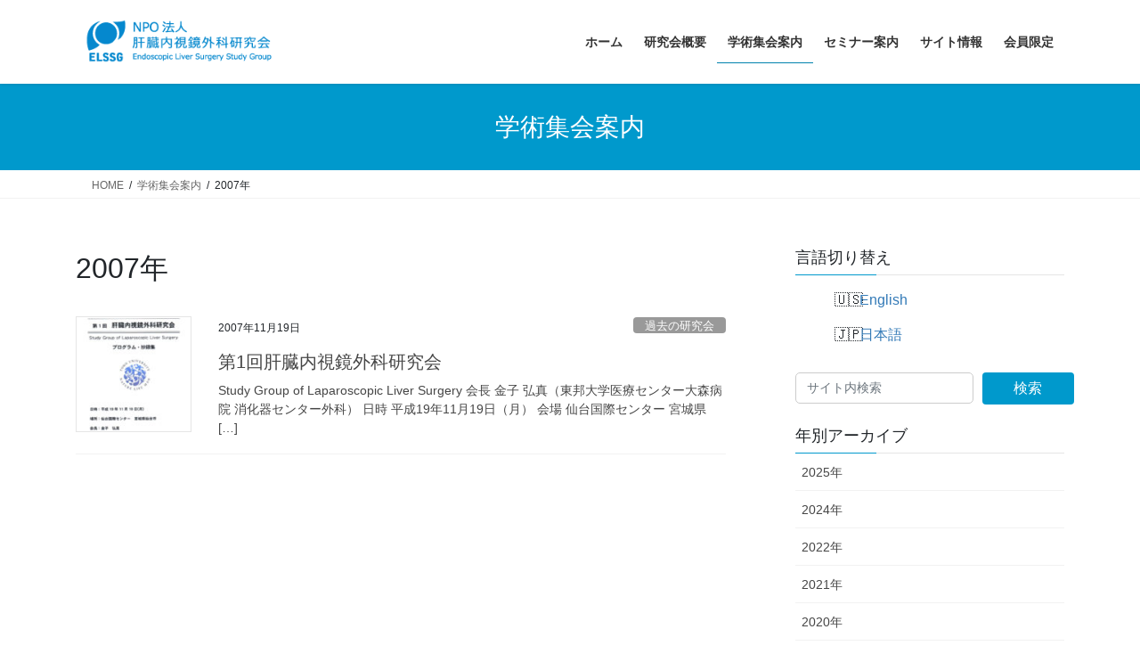

--- FILE ---
content_type: text/html; charset=UTF-8
request_url: https://lapliver.jp/date/2007/?post_type=study
body_size: 14952
content:
<!DOCTYPE html>
<html lang="ja">
<head>
<meta charset="utf-8">
<meta http-equiv="X-UA-Compatible" content="IE=edge">
<meta name="viewport" content="width=device-width, initial-scale=1">
<!-- Google tag (gtag.js) --><script async src="https://www.googletagmanager.com/gtag/js?id=G-0MTCZ8WTDH"></script><script>window.dataLayer = window.dataLayer || [];function gtag(){dataLayer.push(arguments);}gtag('js', new Date());gtag('config', 'G-0MTCZ8WTDH');</script>
<!-- Google Tag Manager -->
<script>(function(w,d,s,l,i){w[l]=w[l]||[];w[l].push({'gtm.start':
new Date().getTime(),event:'gtm.js'});var f=d.getElementsByTagName(s)[0],
j=d.createElement(s),dl=l!='dataLayer'?'&l='+l:'';j.async=true;j.src=
'https://www.googletagmanager.com/gtm.js?id='+i+dl;f.parentNode.insertBefore(j,f);
})(window,document,'script','dataLayer','GTM-N3JSBQXC');</script>
<!-- End Google Tag Manager --><title>2007年 | NPO法人肝臓内視鏡外科研究会</title>
<meta name='robots' content='max-image-preview:large' />
<link rel="alternate" type="application/rss+xml" title="NPO法人肝臓内視鏡外科研究会 &raquo; フィード" href="https://lapliver.jp/feed/" />
<link rel="alternate" type="application/rss+xml" title="NPO法人肝臓内視鏡外科研究会 &raquo; コメントフィード" href="https://lapliver.jp/comments/feed/" />
<link rel="alternate" type="application/rss+xml" title="NPO法人肝臓内視鏡外科研究会 &raquo; 学術集会案内 フィード" href="https://lapliver.jp/study/feed/" />
<meta name="description" content="2007年 の記事 NPO法人肝臓内視鏡外科研究会 NPO法人肝臓内視鏡外科研究会WEBサイト" /><style id='wp-img-auto-sizes-contain-inline-css' type='text/css'>
img:is([sizes=auto i],[sizes^="auto," i]){contain-intrinsic-size:3000px 1500px}
/*# sourceURL=wp-img-auto-sizes-contain-inline-css */
</style>
<link rel='stylesheet' id='vkExUnit_common_style-css' href='https://lapliver.jp/wordpress/wp-content/plugins/vk-all-in-one-expansion-unit/assets/css/vkExUnit_style.css?ver=9.113.0.1' type='text/css' media='all' />
<style id='vkExUnit_common_style-inline-css' type='text/css'>
:root {--ver_page_top_button_url:url(https://lapliver.jp/wordpress/wp-content/plugins/vk-all-in-one-expansion-unit/assets/images/to-top-btn-icon.svg);}@font-face {font-weight: normal;font-style: normal;font-family: "vk_sns";src: url("https://lapliver.jp/wordpress/wp-content/plugins/vk-all-in-one-expansion-unit/inc/sns/icons/fonts/vk_sns.eot?-bq20cj");src: url("https://lapliver.jp/wordpress/wp-content/plugins/vk-all-in-one-expansion-unit/inc/sns/icons/fonts/vk_sns.eot?#iefix-bq20cj") format("embedded-opentype"),url("https://lapliver.jp/wordpress/wp-content/plugins/vk-all-in-one-expansion-unit/inc/sns/icons/fonts/vk_sns.woff?-bq20cj") format("woff"),url("https://lapliver.jp/wordpress/wp-content/plugins/vk-all-in-one-expansion-unit/inc/sns/icons/fonts/vk_sns.ttf?-bq20cj") format("truetype"),url("https://lapliver.jp/wordpress/wp-content/plugins/vk-all-in-one-expansion-unit/inc/sns/icons/fonts/vk_sns.svg?-bq20cj#vk_sns") format("svg");}
.veu_promotion-alert__content--text {border: 1px solid rgba(0,0,0,0.125);padding: 0.5em 1em;border-radius: var(--vk-size-radius);margin-bottom: var(--vk-margin-block-bottom);font-size: 0.875rem;}/* Alert Content部分に段落タグを入れた場合に最後の段落の余白を0にする */.veu_promotion-alert__content--text p:last-of-type{margin-bottom:0;margin-top: 0;}
/*# sourceURL=vkExUnit_common_style-inline-css */
</style>
<style id='wp-emoji-styles-inline-css' type='text/css'>

	img.wp-smiley, img.emoji {
		display: inline !important;
		border: none !important;
		box-shadow: none !important;
		height: 1em !important;
		width: 1em !important;
		margin: 0 0.07em !important;
		vertical-align: -0.1em !important;
		background: none !important;
		padding: 0 !important;
	}
/*# sourceURL=wp-emoji-styles-inline-css */
</style>
<style id='wp-block-library-inline-css' type='text/css'>
:root{--wp-block-synced-color:#7a00df;--wp-block-synced-color--rgb:122,0,223;--wp-bound-block-color:var(--wp-block-synced-color);--wp-editor-canvas-background:#ddd;--wp-admin-theme-color:#007cba;--wp-admin-theme-color--rgb:0,124,186;--wp-admin-theme-color-darker-10:#006ba1;--wp-admin-theme-color-darker-10--rgb:0,107,160.5;--wp-admin-theme-color-darker-20:#005a87;--wp-admin-theme-color-darker-20--rgb:0,90,135;--wp-admin-border-width-focus:2px}@media (min-resolution:192dpi){:root{--wp-admin-border-width-focus:1.5px}}.wp-element-button{cursor:pointer}:root .has-very-light-gray-background-color{background-color:#eee}:root .has-very-dark-gray-background-color{background-color:#313131}:root .has-very-light-gray-color{color:#eee}:root .has-very-dark-gray-color{color:#313131}:root .has-vivid-green-cyan-to-vivid-cyan-blue-gradient-background{background:linear-gradient(135deg,#00d084,#0693e3)}:root .has-purple-crush-gradient-background{background:linear-gradient(135deg,#34e2e4,#4721fb 50%,#ab1dfe)}:root .has-hazy-dawn-gradient-background{background:linear-gradient(135deg,#faaca8,#dad0ec)}:root .has-subdued-olive-gradient-background{background:linear-gradient(135deg,#fafae1,#67a671)}:root .has-atomic-cream-gradient-background{background:linear-gradient(135deg,#fdd79a,#004a59)}:root .has-nightshade-gradient-background{background:linear-gradient(135deg,#330968,#31cdcf)}:root .has-midnight-gradient-background{background:linear-gradient(135deg,#020381,#2874fc)}:root{--wp--preset--font-size--normal:16px;--wp--preset--font-size--huge:42px}.has-regular-font-size{font-size:1em}.has-larger-font-size{font-size:2.625em}.has-normal-font-size{font-size:var(--wp--preset--font-size--normal)}.has-huge-font-size{font-size:var(--wp--preset--font-size--huge)}.has-text-align-center{text-align:center}.has-text-align-left{text-align:left}.has-text-align-right{text-align:right}.has-fit-text{white-space:nowrap!important}#end-resizable-editor-section{display:none}.aligncenter{clear:both}.items-justified-left{justify-content:flex-start}.items-justified-center{justify-content:center}.items-justified-right{justify-content:flex-end}.items-justified-space-between{justify-content:space-between}.screen-reader-text{border:0;clip-path:inset(50%);height:1px;margin:-1px;overflow:hidden;padding:0;position:absolute;width:1px;word-wrap:normal!important}.screen-reader-text:focus{background-color:#ddd;clip-path:none;color:#444;display:block;font-size:1em;height:auto;left:5px;line-height:normal;padding:15px 23px 14px;text-decoration:none;top:5px;width:auto;z-index:100000}html :where(.has-border-color){border-style:solid}html :where([style*=border-top-color]){border-top-style:solid}html :where([style*=border-right-color]){border-right-style:solid}html :where([style*=border-bottom-color]){border-bottom-style:solid}html :where([style*=border-left-color]){border-left-style:solid}html :where([style*=border-width]){border-style:solid}html :where([style*=border-top-width]){border-top-style:solid}html :where([style*=border-right-width]){border-right-style:solid}html :where([style*=border-bottom-width]){border-bottom-style:solid}html :where([style*=border-left-width]){border-left-style:solid}html :where(img[class*=wp-image-]){height:auto;max-width:100%}:where(figure){margin:0 0 1em}html :where(.is-position-sticky){--wp-admin--admin-bar--position-offset:var(--wp-admin--admin-bar--height,0px)}@media screen and (max-width:600px){html :where(.is-position-sticky){--wp-admin--admin-bar--position-offset:0px}}
/* VK Color Palettes */

/*# sourceURL=wp-block-library-inline-css */
</style><style id='wp-block-heading-inline-css' type='text/css'>
h1:where(.wp-block-heading).has-background,h2:where(.wp-block-heading).has-background,h3:where(.wp-block-heading).has-background,h4:where(.wp-block-heading).has-background,h5:where(.wp-block-heading).has-background,h6:where(.wp-block-heading).has-background{padding:1.25em 2.375em}h1.has-text-align-left[style*=writing-mode]:where([style*=vertical-lr]),h1.has-text-align-right[style*=writing-mode]:where([style*=vertical-rl]),h2.has-text-align-left[style*=writing-mode]:where([style*=vertical-lr]),h2.has-text-align-right[style*=writing-mode]:where([style*=vertical-rl]),h3.has-text-align-left[style*=writing-mode]:where([style*=vertical-lr]),h3.has-text-align-right[style*=writing-mode]:where([style*=vertical-rl]),h4.has-text-align-left[style*=writing-mode]:where([style*=vertical-lr]),h4.has-text-align-right[style*=writing-mode]:where([style*=vertical-rl]),h5.has-text-align-left[style*=writing-mode]:where([style*=vertical-lr]),h5.has-text-align-right[style*=writing-mode]:where([style*=vertical-rl]),h6.has-text-align-left[style*=writing-mode]:where([style*=vertical-lr]),h6.has-text-align-right[style*=writing-mode]:where([style*=vertical-rl]){rotate:180deg}
/*# sourceURL=https://lapliver.jp/wordpress/wp-includes/blocks/heading/style.min.css */
</style>
<style id='wp-block-image-inline-css' type='text/css'>
.wp-block-image>a,.wp-block-image>figure>a{display:inline-block}.wp-block-image img{box-sizing:border-box;height:auto;max-width:100%;vertical-align:bottom}@media not (prefers-reduced-motion){.wp-block-image img.hide{visibility:hidden}.wp-block-image img.show{animation:show-content-image .4s}}.wp-block-image[style*=border-radius] img,.wp-block-image[style*=border-radius]>a{border-radius:inherit}.wp-block-image.has-custom-border img{box-sizing:border-box}.wp-block-image.aligncenter{text-align:center}.wp-block-image.alignfull>a,.wp-block-image.alignwide>a{width:100%}.wp-block-image.alignfull img,.wp-block-image.alignwide img{height:auto;width:100%}.wp-block-image .aligncenter,.wp-block-image .alignleft,.wp-block-image .alignright,.wp-block-image.aligncenter,.wp-block-image.alignleft,.wp-block-image.alignright{display:table}.wp-block-image .aligncenter>figcaption,.wp-block-image .alignleft>figcaption,.wp-block-image .alignright>figcaption,.wp-block-image.aligncenter>figcaption,.wp-block-image.alignleft>figcaption,.wp-block-image.alignright>figcaption{caption-side:bottom;display:table-caption}.wp-block-image .alignleft{float:left;margin:.5em 1em .5em 0}.wp-block-image .alignright{float:right;margin:.5em 0 .5em 1em}.wp-block-image .aligncenter{margin-left:auto;margin-right:auto}.wp-block-image :where(figcaption){margin-bottom:1em;margin-top:.5em}.wp-block-image.is-style-circle-mask img{border-radius:9999px}@supports ((-webkit-mask-image:none) or (mask-image:none)) or (-webkit-mask-image:none){.wp-block-image.is-style-circle-mask img{border-radius:0;-webkit-mask-image:url('data:image/svg+xml;utf8,<svg viewBox="0 0 100 100" xmlns="http://www.w3.org/2000/svg"><circle cx="50" cy="50" r="50"/></svg>');mask-image:url('data:image/svg+xml;utf8,<svg viewBox="0 0 100 100" xmlns="http://www.w3.org/2000/svg"><circle cx="50" cy="50" r="50"/></svg>');mask-mode:alpha;-webkit-mask-position:center;mask-position:center;-webkit-mask-repeat:no-repeat;mask-repeat:no-repeat;-webkit-mask-size:contain;mask-size:contain}}:root :where(.wp-block-image.is-style-rounded img,.wp-block-image .is-style-rounded img){border-radius:9999px}.wp-block-image figure{margin:0}.wp-lightbox-container{display:flex;flex-direction:column;position:relative}.wp-lightbox-container img{cursor:zoom-in}.wp-lightbox-container img:hover+button{opacity:1}.wp-lightbox-container button{align-items:center;backdrop-filter:blur(16px) saturate(180%);background-color:#5a5a5a40;border:none;border-radius:4px;cursor:zoom-in;display:flex;height:20px;justify-content:center;opacity:0;padding:0;position:absolute;right:16px;text-align:center;top:16px;width:20px;z-index:100}@media not (prefers-reduced-motion){.wp-lightbox-container button{transition:opacity .2s ease}}.wp-lightbox-container button:focus-visible{outline:3px auto #5a5a5a40;outline:3px auto -webkit-focus-ring-color;outline-offset:3px}.wp-lightbox-container button:hover{cursor:pointer;opacity:1}.wp-lightbox-container button:focus{opacity:1}.wp-lightbox-container button:focus,.wp-lightbox-container button:hover,.wp-lightbox-container button:not(:hover):not(:active):not(.has-background){background-color:#5a5a5a40;border:none}.wp-lightbox-overlay{box-sizing:border-box;cursor:zoom-out;height:100vh;left:0;overflow:hidden;position:fixed;top:0;visibility:hidden;width:100%;z-index:100000}.wp-lightbox-overlay .close-button{align-items:center;cursor:pointer;display:flex;justify-content:center;min-height:40px;min-width:40px;padding:0;position:absolute;right:calc(env(safe-area-inset-right) + 16px);top:calc(env(safe-area-inset-top) + 16px);z-index:5000000}.wp-lightbox-overlay .close-button:focus,.wp-lightbox-overlay .close-button:hover,.wp-lightbox-overlay .close-button:not(:hover):not(:active):not(.has-background){background:none;border:none}.wp-lightbox-overlay .lightbox-image-container{height:var(--wp--lightbox-container-height);left:50%;overflow:hidden;position:absolute;top:50%;transform:translate(-50%,-50%);transform-origin:top left;width:var(--wp--lightbox-container-width);z-index:9999999999}.wp-lightbox-overlay .wp-block-image{align-items:center;box-sizing:border-box;display:flex;height:100%;justify-content:center;margin:0;position:relative;transform-origin:0 0;width:100%;z-index:3000000}.wp-lightbox-overlay .wp-block-image img{height:var(--wp--lightbox-image-height);min-height:var(--wp--lightbox-image-height);min-width:var(--wp--lightbox-image-width);width:var(--wp--lightbox-image-width)}.wp-lightbox-overlay .wp-block-image figcaption{display:none}.wp-lightbox-overlay button{background:none;border:none}.wp-lightbox-overlay .scrim{background-color:#fff;height:100%;opacity:.9;position:absolute;width:100%;z-index:2000000}.wp-lightbox-overlay.active{visibility:visible}@media not (prefers-reduced-motion){.wp-lightbox-overlay.active{animation:turn-on-visibility .25s both}.wp-lightbox-overlay.active img{animation:turn-on-visibility .35s both}.wp-lightbox-overlay.show-closing-animation:not(.active){animation:turn-off-visibility .35s both}.wp-lightbox-overlay.show-closing-animation:not(.active) img{animation:turn-off-visibility .25s both}.wp-lightbox-overlay.zoom.active{animation:none;opacity:1;visibility:visible}.wp-lightbox-overlay.zoom.active .lightbox-image-container{animation:lightbox-zoom-in .4s}.wp-lightbox-overlay.zoom.active .lightbox-image-container img{animation:none}.wp-lightbox-overlay.zoom.active .scrim{animation:turn-on-visibility .4s forwards}.wp-lightbox-overlay.zoom.show-closing-animation:not(.active){animation:none}.wp-lightbox-overlay.zoom.show-closing-animation:not(.active) .lightbox-image-container{animation:lightbox-zoom-out .4s}.wp-lightbox-overlay.zoom.show-closing-animation:not(.active) .lightbox-image-container img{animation:none}.wp-lightbox-overlay.zoom.show-closing-animation:not(.active) .scrim{animation:turn-off-visibility .4s forwards}}@keyframes show-content-image{0%{visibility:hidden}99%{visibility:hidden}to{visibility:visible}}@keyframes turn-on-visibility{0%{opacity:0}to{opacity:1}}@keyframes turn-off-visibility{0%{opacity:1;visibility:visible}99%{opacity:0;visibility:visible}to{opacity:0;visibility:hidden}}@keyframes lightbox-zoom-in{0%{transform:translate(calc((-100vw + var(--wp--lightbox-scrollbar-width))/2 + var(--wp--lightbox-initial-left-position)),calc(-50vh + var(--wp--lightbox-initial-top-position))) scale(var(--wp--lightbox-scale))}to{transform:translate(-50%,-50%) scale(1)}}@keyframes lightbox-zoom-out{0%{transform:translate(-50%,-50%) scale(1);visibility:visible}99%{visibility:visible}to{transform:translate(calc((-100vw + var(--wp--lightbox-scrollbar-width))/2 + var(--wp--lightbox-initial-left-position)),calc(-50vh + var(--wp--lightbox-initial-top-position))) scale(var(--wp--lightbox-scale));visibility:hidden}}
/*# sourceURL=https://lapliver.jp/wordpress/wp-includes/blocks/image/style.min.css */
</style>
<style id='wp-block-search-inline-css' type='text/css'>
.wp-block-search__button{margin-left:10px;word-break:normal}.wp-block-search__button.has-icon{line-height:0}.wp-block-search__button svg{height:1.25em;min-height:24px;min-width:24px;width:1.25em;fill:currentColor;vertical-align:text-bottom}:where(.wp-block-search__button){border:1px solid #ccc;padding:6px 10px}.wp-block-search__inside-wrapper{display:flex;flex:auto;flex-wrap:nowrap;max-width:100%}.wp-block-search__label{width:100%}.wp-block-search.wp-block-search__button-only .wp-block-search__button{box-sizing:border-box;display:flex;flex-shrink:0;justify-content:center;margin-left:0;max-width:100%}.wp-block-search.wp-block-search__button-only .wp-block-search__inside-wrapper{min-width:0!important;transition-property:width}.wp-block-search.wp-block-search__button-only .wp-block-search__input{flex-basis:100%;transition-duration:.3s}.wp-block-search.wp-block-search__button-only.wp-block-search__searchfield-hidden,.wp-block-search.wp-block-search__button-only.wp-block-search__searchfield-hidden .wp-block-search__inside-wrapper{overflow:hidden}.wp-block-search.wp-block-search__button-only.wp-block-search__searchfield-hidden .wp-block-search__input{border-left-width:0!important;border-right-width:0!important;flex-basis:0;flex-grow:0;margin:0;min-width:0!important;padding-left:0!important;padding-right:0!important;width:0!important}:where(.wp-block-search__input){appearance:none;border:1px solid #949494;flex-grow:1;font-family:inherit;font-size:inherit;font-style:inherit;font-weight:inherit;letter-spacing:inherit;line-height:inherit;margin-left:0;margin-right:0;min-width:3rem;padding:8px;text-decoration:unset!important;text-transform:inherit}:where(.wp-block-search__button-inside .wp-block-search__inside-wrapper){background-color:#fff;border:1px solid #949494;box-sizing:border-box;padding:4px}:where(.wp-block-search__button-inside .wp-block-search__inside-wrapper) .wp-block-search__input{border:none;border-radius:0;padding:0 4px}:where(.wp-block-search__button-inside .wp-block-search__inside-wrapper) .wp-block-search__input:focus{outline:none}:where(.wp-block-search__button-inside .wp-block-search__inside-wrapper) :where(.wp-block-search__button){padding:4px 8px}.wp-block-search.aligncenter .wp-block-search__inside-wrapper{margin:auto}.wp-block[data-align=right] .wp-block-search.wp-block-search__button-only .wp-block-search__inside-wrapper{float:right}
/*# sourceURL=https://lapliver.jp/wordpress/wp-includes/blocks/search/style.min.css */
</style>
<style id='wp-block-columns-inline-css' type='text/css'>
.wp-block-columns{box-sizing:border-box;display:flex;flex-wrap:wrap!important}@media (min-width:782px){.wp-block-columns{flex-wrap:nowrap!important}}.wp-block-columns{align-items:normal!important}.wp-block-columns.are-vertically-aligned-top{align-items:flex-start}.wp-block-columns.are-vertically-aligned-center{align-items:center}.wp-block-columns.are-vertically-aligned-bottom{align-items:flex-end}@media (max-width:781px){.wp-block-columns:not(.is-not-stacked-on-mobile)>.wp-block-column{flex-basis:100%!important}}@media (min-width:782px){.wp-block-columns:not(.is-not-stacked-on-mobile)>.wp-block-column{flex-basis:0;flex-grow:1}.wp-block-columns:not(.is-not-stacked-on-mobile)>.wp-block-column[style*=flex-basis]{flex-grow:0}}.wp-block-columns.is-not-stacked-on-mobile{flex-wrap:nowrap!important}.wp-block-columns.is-not-stacked-on-mobile>.wp-block-column{flex-basis:0;flex-grow:1}.wp-block-columns.is-not-stacked-on-mobile>.wp-block-column[style*=flex-basis]{flex-grow:0}:where(.wp-block-columns){margin-bottom:1.75em}:where(.wp-block-columns.has-background){padding:1.25em 2.375em}.wp-block-column{flex-grow:1;min-width:0;overflow-wrap:break-word;word-break:break-word}.wp-block-column.is-vertically-aligned-top{align-self:flex-start}.wp-block-column.is-vertically-aligned-center{align-self:center}.wp-block-column.is-vertically-aligned-bottom{align-self:flex-end}.wp-block-column.is-vertically-aligned-stretch{align-self:stretch}.wp-block-column.is-vertically-aligned-bottom,.wp-block-column.is-vertically-aligned-center,.wp-block-column.is-vertically-aligned-top{width:100%}
/*# sourceURL=https://lapliver.jp/wordpress/wp-includes/blocks/columns/style.min.css */
</style>
<style id='wp-block-paragraph-inline-css' type='text/css'>
.is-small-text{font-size:.875em}.is-regular-text{font-size:1em}.is-large-text{font-size:2.25em}.is-larger-text{font-size:3em}.has-drop-cap:not(:focus):first-letter{float:left;font-size:8.4em;font-style:normal;font-weight:100;line-height:.68;margin:.05em .1em 0 0;text-transform:uppercase}body.rtl .has-drop-cap:not(:focus):first-letter{float:none;margin-left:.1em}p.has-drop-cap.has-background{overflow:hidden}:root :where(p.has-background){padding:1.25em 2.375em}:where(p.has-text-color:not(.has-link-color)) a{color:inherit}p.has-text-align-left[style*="writing-mode:vertical-lr"],p.has-text-align-right[style*="writing-mode:vertical-rl"]{rotate:180deg}
/*# sourceURL=https://lapliver.jp/wordpress/wp-includes/blocks/paragraph/style.min.css */
</style>
<style id='wp-block-table-inline-css' type='text/css'>
.wp-block-table{overflow-x:auto}.wp-block-table table{border-collapse:collapse;width:100%}.wp-block-table thead{border-bottom:3px solid}.wp-block-table tfoot{border-top:3px solid}.wp-block-table td,.wp-block-table th{border:1px solid;padding:.5em}.wp-block-table .has-fixed-layout{table-layout:fixed;width:100%}.wp-block-table .has-fixed-layout td,.wp-block-table .has-fixed-layout th{word-break:break-word}.wp-block-table.aligncenter,.wp-block-table.alignleft,.wp-block-table.alignright{display:table;width:auto}.wp-block-table.aligncenter td,.wp-block-table.aligncenter th,.wp-block-table.alignleft td,.wp-block-table.alignleft th,.wp-block-table.alignright td,.wp-block-table.alignright th{word-break:break-word}.wp-block-table .has-subtle-light-gray-background-color{background-color:#f3f4f5}.wp-block-table .has-subtle-pale-green-background-color{background-color:#e9fbe5}.wp-block-table .has-subtle-pale-blue-background-color{background-color:#e7f5fe}.wp-block-table .has-subtle-pale-pink-background-color{background-color:#fcf0ef}.wp-block-table.is-style-stripes{background-color:initial;border-collapse:inherit;border-spacing:0}.wp-block-table.is-style-stripes tbody tr:nth-child(odd){background-color:#f0f0f0}.wp-block-table.is-style-stripes.has-subtle-light-gray-background-color tbody tr:nth-child(odd){background-color:#f3f4f5}.wp-block-table.is-style-stripes.has-subtle-pale-green-background-color tbody tr:nth-child(odd){background-color:#e9fbe5}.wp-block-table.is-style-stripes.has-subtle-pale-blue-background-color tbody tr:nth-child(odd){background-color:#e7f5fe}.wp-block-table.is-style-stripes.has-subtle-pale-pink-background-color tbody tr:nth-child(odd){background-color:#fcf0ef}.wp-block-table.is-style-stripes td,.wp-block-table.is-style-stripes th{border-color:#0000}.wp-block-table.is-style-stripes{border-bottom:1px solid #f0f0f0}.wp-block-table .has-border-color td,.wp-block-table .has-border-color th,.wp-block-table .has-border-color tr,.wp-block-table .has-border-color>*{border-color:inherit}.wp-block-table table[style*=border-top-color] tr:first-child,.wp-block-table table[style*=border-top-color] tr:first-child td,.wp-block-table table[style*=border-top-color] tr:first-child th,.wp-block-table table[style*=border-top-color]>*,.wp-block-table table[style*=border-top-color]>* td,.wp-block-table table[style*=border-top-color]>* th{border-top-color:inherit}.wp-block-table table[style*=border-top-color] tr:not(:first-child){border-top-color:initial}.wp-block-table table[style*=border-right-color] td:last-child,.wp-block-table table[style*=border-right-color] th,.wp-block-table table[style*=border-right-color] tr,.wp-block-table table[style*=border-right-color]>*{border-right-color:inherit}.wp-block-table table[style*=border-bottom-color] tr:last-child,.wp-block-table table[style*=border-bottom-color] tr:last-child td,.wp-block-table table[style*=border-bottom-color] tr:last-child th,.wp-block-table table[style*=border-bottom-color]>*,.wp-block-table table[style*=border-bottom-color]>* td,.wp-block-table table[style*=border-bottom-color]>* th{border-bottom-color:inherit}.wp-block-table table[style*=border-bottom-color] tr:not(:last-child){border-bottom-color:initial}.wp-block-table table[style*=border-left-color] td:first-child,.wp-block-table table[style*=border-left-color] th,.wp-block-table table[style*=border-left-color] tr,.wp-block-table table[style*=border-left-color]>*{border-left-color:inherit}.wp-block-table table[style*=border-style] td,.wp-block-table table[style*=border-style] th,.wp-block-table table[style*=border-style] tr,.wp-block-table table[style*=border-style]>*{border-style:inherit}.wp-block-table table[style*=border-width] td,.wp-block-table table[style*=border-width] th,.wp-block-table table[style*=border-width] tr,.wp-block-table table[style*=border-width]>*{border-style:inherit;border-width:inherit}
/*# sourceURL=https://lapliver.jp/wordpress/wp-includes/blocks/table/style.min.css */
</style>
<style id='global-styles-inline-css' type='text/css'>
:root{--wp--preset--aspect-ratio--square: 1;--wp--preset--aspect-ratio--4-3: 4/3;--wp--preset--aspect-ratio--3-4: 3/4;--wp--preset--aspect-ratio--3-2: 3/2;--wp--preset--aspect-ratio--2-3: 2/3;--wp--preset--aspect-ratio--16-9: 16/9;--wp--preset--aspect-ratio--9-16: 9/16;--wp--preset--color--black: #000000;--wp--preset--color--cyan-bluish-gray: #abb8c3;--wp--preset--color--white: #ffffff;--wp--preset--color--pale-pink: #f78da7;--wp--preset--color--vivid-red: #cf2e2e;--wp--preset--color--luminous-vivid-orange: #ff6900;--wp--preset--color--luminous-vivid-amber: #fcb900;--wp--preset--color--light-green-cyan: #7bdcb5;--wp--preset--color--vivid-green-cyan: #00d084;--wp--preset--color--pale-cyan-blue: #8ed1fc;--wp--preset--color--vivid-cyan-blue: #0693e3;--wp--preset--color--vivid-purple: #9b51e0;--wp--preset--gradient--vivid-cyan-blue-to-vivid-purple: linear-gradient(135deg,rgb(6,147,227) 0%,rgb(155,81,224) 100%);--wp--preset--gradient--light-green-cyan-to-vivid-green-cyan: linear-gradient(135deg,rgb(122,220,180) 0%,rgb(0,208,130) 100%);--wp--preset--gradient--luminous-vivid-amber-to-luminous-vivid-orange: linear-gradient(135deg,rgb(252,185,0) 0%,rgb(255,105,0) 100%);--wp--preset--gradient--luminous-vivid-orange-to-vivid-red: linear-gradient(135deg,rgb(255,105,0) 0%,rgb(207,46,46) 100%);--wp--preset--gradient--very-light-gray-to-cyan-bluish-gray: linear-gradient(135deg,rgb(238,238,238) 0%,rgb(169,184,195) 100%);--wp--preset--gradient--cool-to-warm-spectrum: linear-gradient(135deg,rgb(74,234,220) 0%,rgb(151,120,209) 20%,rgb(207,42,186) 40%,rgb(238,44,130) 60%,rgb(251,105,98) 80%,rgb(254,248,76) 100%);--wp--preset--gradient--blush-light-purple: linear-gradient(135deg,rgb(255,206,236) 0%,rgb(152,150,240) 100%);--wp--preset--gradient--blush-bordeaux: linear-gradient(135deg,rgb(254,205,165) 0%,rgb(254,45,45) 50%,rgb(107,0,62) 100%);--wp--preset--gradient--luminous-dusk: linear-gradient(135deg,rgb(255,203,112) 0%,rgb(199,81,192) 50%,rgb(65,88,208) 100%);--wp--preset--gradient--pale-ocean: linear-gradient(135deg,rgb(255,245,203) 0%,rgb(182,227,212) 50%,rgb(51,167,181) 100%);--wp--preset--gradient--electric-grass: linear-gradient(135deg,rgb(202,248,128) 0%,rgb(113,206,126) 100%);--wp--preset--gradient--midnight: linear-gradient(135deg,rgb(2,3,129) 0%,rgb(40,116,252) 100%);--wp--preset--font-size--small: 13px;--wp--preset--font-size--medium: 20px;--wp--preset--font-size--large: 36px;--wp--preset--font-size--x-large: 42px;--wp--preset--spacing--20: 0.44rem;--wp--preset--spacing--30: 0.67rem;--wp--preset--spacing--40: 1rem;--wp--preset--spacing--50: 1.5rem;--wp--preset--spacing--60: 2.25rem;--wp--preset--spacing--70: 3.38rem;--wp--preset--spacing--80: 5.06rem;--wp--preset--shadow--natural: 6px 6px 9px rgba(0, 0, 0, 0.2);--wp--preset--shadow--deep: 12px 12px 50px rgba(0, 0, 0, 0.4);--wp--preset--shadow--sharp: 6px 6px 0px rgba(0, 0, 0, 0.2);--wp--preset--shadow--outlined: 6px 6px 0px -3px rgb(255, 255, 255), 6px 6px rgb(0, 0, 0);--wp--preset--shadow--crisp: 6px 6px 0px rgb(0, 0, 0);}:where(.is-layout-flex){gap: 0.5em;}:where(.is-layout-grid){gap: 0.5em;}body .is-layout-flex{display: flex;}.is-layout-flex{flex-wrap: wrap;align-items: center;}.is-layout-flex > :is(*, div){margin: 0;}body .is-layout-grid{display: grid;}.is-layout-grid > :is(*, div){margin: 0;}:where(.wp-block-columns.is-layout-flex){gap: 2em;}:where(.wp-block-columns.is-layout-grid){gap: 2em;}:where(.wp-block-post-template.is-layout-flex){gap: 1.25em;}:where(.wp-block-post-template.is-layout-grid){gap: 1.25em;}.has-black-color{color: var(--wp--preset--color--black) !important;}.has-cyan-bluish-gray-color{color: var(--wp--preset--color--cyan-bluish-gray) !important;}.has-white-color{color: var(--wp--preset--color--white) !important;}.has-pale-pink-color{color: var(--wp--preset--color--pale-pink) !important;}.has-vivid-red-color{color: var(--wp--preset--color--vivid-red) !important;}.has-luminous-vivid-orange-color{color: var(--wp--preset--color--luminous-vivid-orange) !important;}.has-luminous-vivid-amber-color{color: var(--wp--preset--color--luminous-vivid-amber) !important;}.has-light-green-cyan-color{color: var(--wp--preset--color--light-green-cyan) !important;}.has-vivid-green-cyan-color{color: var(--wp--preset--color--vivid-green-cyan) !important;}.has-pale-cyan-blue-color{color: var(--wp--preset--color--pale-cyan-blue) !important;}.has-vivid-cyan-blue-color{color: var(--wp--preset--color--vivid-cyan-blue) !important;}.has-vivid-purple-color{color: var(--wp--preset--color--vivid-purple) !important;}.has-black-background-color{background-color: var(--wp--preset--color--black) !important;}.has-cyan-bluish-gray-background-color{background-color: var(--wp--preset--color--cyan-bluish-gray) !important;}.has-white-background-color{background-color: var(--wp--preset--color--white) !important;}.has-pale-pink-background-color{background-color: var(--wp--preset--color--pale-pink) !important;}.has-vivid-red-background-color{background-color: var(--wp--preset--color--vivid-red) !important;}.has-luminous-vivid-orange-background-color{background-color: var(--wp--preset--color--luminous-vivid-orange) !important;}.has-luminous-vivid-amber-background-color{background-color: var(--wp--preset--color--luminous-vivid-amber) !important;}.has-light-green-cyan-background-color{background-color: var(--wp--preset--color--light-green-cyan) !important;}.has-vivid-green-cyan-background-color{background-color: var(--wp--preset--color--vivid-green-cyan) !important;}.has-pale-cyan-blue-background-color{background-color: var(--wp--preset--color--pale-cyan-blue) !important;}.has-vivid-cyan-blue-background-color{background-color: var(--wp--preset--color--vivid-cyan-blue) !important;}.has-vivid-purple-background-color{background-color: var(--wp--preset--color--vivid-purple) !important;}.has-black-border-color{border-color: var(--wp--preset--color--black) !important;}.has-cyan-bluish-gray-border-color{border-color: var(--wp--preset--color--cyan-bluish-gray) !important;}.has-white-border-color{border-color: var(--wp--preset--color--white) !important;}.has-pale-pink-border-color{border-color: var(--wp--preset--color--pale-pink) !important;}.has-vivid-red-border-color{border-color: var(--wp--preset--color--vivid-red) !important;}.has-luminous-vivid-orange-border-color{border-color: var(--wp--preset--color--luminous-vivid-orange) !important;}.has-luminous-vivid-amber-border-color{border-color: var(--wp--preset--color--luminous-vivid-amber) !important;}.has-light-green-cyan-border-color{border-color: var(--wp--preset--color--light-green-cyan) !important;}.has-vivid-green-cyan-border-color{border-color: var(--wp--preset--color--vivid-green-cyan) !important;}.has-pale-cyan-blue-border-color{border-color: var(--wp--preset--color--pale-cyan-blue) !important;}.has-vivid-cyan-blue-border-color{border-color: var(--wp--preset--color--vivid-cyan-blue) !important;}.has-vivid-purple-border-color{border-color: var(--wp--preset--color--vivid-purple) !important;}.has-vivid-cyan-blue-to-vivid-purple-gradient-background{background: var(--wp--preset--gradient--vivid-cyan-blue-to-vivid-purple) !important;}.has-light-green-cyan-to-vivid-green-cyan-gradient-background{background: var(--wp--preset--gradient--light-green-cyan-to-vivid-green-cyan) !important;}.has-luminous-vivid-amber-to-luminous-vivid-orange-gradient-background{background: var(--wp--preset--gradient--luminous-vivid-amber-to-luminous-vivid-orange) !important;}.has-luminous-vivid-orange-to-vivid-red-gradient-background{background: var(--wp--preset--gradient--luminous-vivid-orange-to-vivid-red) !important;}.has-very-light-gray-to-cyan-bluish-gray-gradient-background{background: var(--wp--preset--gradient--very-light-gray-to-cyan-bluish-gray) !important;}.has-cool-to-warm-spectrum-gradient-background{background: var(--wp--preset--gradient--cool-to-warm-spectrum) !important;}.has-blush-light-purple-gradient-background{background: var(--wp--preset--gradient--blush-light-purple) !important;}.has-blush-bordeaux-gradient-background{background: var(--wp--preset--gradient--blush-bordeaux) !important;}.has-luminous-dusk-gradient-background{background: var(--wp--preset--gradient--luminous-dusk) !important;}.has-pale-ocean-gradient-background{background: var(--wp--preset--gradient--pale-ocean) !important;}.has-electric-grass-gradient-background{background: var(--wp--preset--gradient--electric-grass) !important;}.has-midnight-gradient-background{background: var(--wp--preset--gradient--midnight) !important;}.has-small-font-size{font-size: var(--wp--preset--font-size--small) !important;}.has-medium-font-size{font-size: var(--wp--preset--font-size--medium) !important;}.has-large-font-size{font-size: var(--wp--preset--font-size--large) !important;}.has-x-large-font-size{font-size: var(--wp--preset--font-size--x-large) !important;}
:where(.wp-block-columns.is-layout-flex){gap: 2em;}:where(.wp-block-columns.is-layout-grid){gap: 2em;}
/*# sourceURL=global-styles-inline-css */
</style>
<style id='core-block-supports-inline-css' type='text/css'>
.wp-container-core-columns-is-layout-9d6595d7{flex-wrap:nowrap;}
/*# sourceURL=core-block-supports-inline-css */
</style>

<style id='classic-theme-styles-inline-css' type='text/css'>
/*! This file is auto-generated */
.wp-block-button__link{color:#fff;background-color:#32373c;border-radius:9999px;box-shadow:none;text-decoration:none;padding:calc(.667em + 2px) calc(1.333em + 2px);font-size:1.125em}.wp-block-file__button{background:#32373c;color:#fff;text-decoration:none}
/*# sourceURL=/wp-includes/css/classic-themes.min.css */
</style>
<link rel='stylesheet' id='bogo-css' href='https://lapliver.jp/wordpress/wp-content/plugins/bogo/includes/css/style.css?ver=3.9.1' type='text/css' media='all' />
<link rel='stylesheet' id='contact-form-7-css' href='https://lapliver.jp/wordpress/wp-content/plugins/contact-form-7/includes/css/styles.css?ver=6.1.4' type='text/css' media='all' />
<link rel='stylesheet' id='vk-swiper-style-css' href='https://lapliver.jp/wordpress/wp-content/plugins/vk-blocks/vendor/vektor-inc/vk-swiper/src/assets/css/swiper-bundle.min.css?ver=11.0.2' type='text/css' media='all' />
<link rel='stylesheet' id='bootstrap-4-style-css' href='https://lapliver.jp/wordpress/wp-content/themes/lightning/_g2/library/bootstrap-4/css/bootstrap.min.css?ver=4.5.0' type='text/css' media='all' />
<link rel='stylesheet' id='lightning-common-style-css' href='https://lapliver.jp/wordpress/wp-content/themes/lightning/_g2/assets/css/common.css?ver=15.33.1' type='text/css' media='all' />
<style id='lightning-common-style-inline-css' type='text/css'>
/* vk-mobile-nav */:root {--vk-mobile-nav-menu-btn-bg-src: url("https://lapliver.jp/wordpress/wp-content/themes/lightning/_g2/inc/vk-mobile-nav/package/images/vk-menu-btn-black.svg");--vk-mobile-nav-menu-btn-close-bg-src: url("https://lapliver.jp/wordpress/wp-content/themes/lightning/_g2/inc/vk-mobile-nav/package/images/vk-menu-close-black.svg");--vk-menu-acc-icon-open-black-bg-src: url("https://lapliver.jp/wordpress/wp-content/themes/lightning/_g2/inc/vk-mobile-nav/package/images/vk-menu-acc-icon-open-black.svg");--vk-menu-acc-icon-open-white-bg-src: url("https://lapliver.jp/wordpress/wp-content/themes/lightning/_g2/inc/vk-mobile-nav/package/images/vk-menu-acc-icon-open-white.svg");--vk-menu-acc-icon-close-black-bg-src: url("https://lapliver.jp/wordpress/wp-content/themes/lightning/_g2/inc/vk-mobile-nav/package/images/vk-menu-close-black.svg");--vk-menu-acc-icon-close-white-bg-src: url("https://lapliver.jp/wordpress/wp-content/themes/lightning/_g2/inc/vk-mobile-nav/package/images/vk-menu-close-white.svg");}
/*# sourceURL=lightning-common-style-inline-css */
</style>
<link rel='stylesheet' id='lightning-design-style-css' href='https://lapliver.jp/wordpress/wp-content/themes/lightning/_g2/design-skin/origin2/css/style.css?ver=15.33.1' type='text/css' media='all' />
<style id='lightning-design-style-inline-css' type='text/css'>
:root {--color-key:#0099cc;--wp--preset--color--vk-color-primary:#0099cc;--color-key-dark:#2e6da4;}
/* ltg common custom */:root {--vk-menu-acc-btn-border-color:#333;--vk-color-primary:#0099cc;--vk-color-primary-dark:#0082ad;--vk-color-primary-vivid:#00a8e0;--color-key:#0099cc;--wp--preset--color--vk-color-primary:#0099cc;--color-key-dark:#0082ad;}.veu_color_txt_key { color:#0082ad ; }.veu_color_bg_key { background-color:#0082ad ; }.veu_color_border_key { border-color:#0082ad ; }.btn-default { border-color:#0099cc;color:#0099cc;}.btn-default:focus,.btn-default:hover { border-color:#0099cc;background-color: #0099cc; }.wp-block-search__button,.btn-primary { background-color:#0099cc;border-color:#0082ad; }.wp-block-search__button:focus,.wp-block-search__button:hover,.btn-primary:not(:disabled):not(.disabled):active,.btn-primary:focus,.btn-primary:hover { background-color:#0082ad;border-color:#0099cc; }.btn-outline-primary { color : #0099cc ; border-color:#0099cc; }.btn-outline-primary:not(:disabled):not(.disabled):active,.btn-outline-primary:focus,.btn-outline-primary:hover { color : #fff; background-color:#0099cc;border-color:#0082ad; }a { color:#337ab7; }
.tagcloud a:before { font-family: "Font Awesome 7 Free";content: "\f02b";font-weight: bold; }
.media .media-body .media-heading a:hover { color:#0099cc; }@media (min-width: 768px){.gMenu > li:before,.gMenu > li.menu-item-has-children::after { border-bottom-color:#0082ad }.gMenu li li { background-color:#0082ad }.gMenu li li a:hover { background-color:#0099cc; }} /* @media (min-width: 768px) */.page-header { background-color:#0099cc; }h2,.mainSection-title { border-top-color:#0099cc; }h3:after,.subSection-title:after { border-bottom-color:#0099cc; }ul.page-numbers li span.page-numbers.current,.page-link dl .post-page-numbers.current { background-color:#0099cc; }.pager li > a { border-color:#0099cc;color:#0099cc;}.pager li > a:hover { background-color:#0099cc;color:#fff;}.siteFooter { border-top-color:#0099cc; }dt { border-left-color:#0099cc; }:root {--g_nav_main_acc_icon_open_url:url(https://lapliver.jp/wordpress/wp-content/themes/lightning/_g2/inc/vk-mobile-nav/package/images/vk-menu-acc-icon-open-black.svg);--g_nav_main_acc_icon_close_url: url(https://lapliver.jp/wordpress/wp-content/themes/lightning/_g2/inc/vk-mobile-nav/package/images/vk-menu-close-black.svg);--g_nav_sub_acc_icon_open_url: url(https://lapliver.jp/wordpress/wp-content/themes/lightning/_g2/inc/vk-mobile-nav/package/images/vk-menu-acc-icon-open-white.svg);--g_nav_sub_acc_icon_close_url: url(https://lapliver.jp/wordpress/wp-content/themes/lightning/_g2/inc/vk-mobile-nav/package/images/vk-menu-close-white.svg);}
/*# sourceURL=lightning-design-style-inline-css */
</style>
<link rel='stylesheet' id='veu-cta-css' href='https://lapliver.jp/wordpress/wp-content/plugins/vk-all-in-one-expansion-unit/inc/call-to-action/package/assets/css/style.css?ver=9.113.0.1' type='text/css' media='all' />
<link rel='stylesheet' id='wp-members-css' href='https://lapliver.jp/wordpress/wp-content/plugins/wp-members/assets/css/forms/generic-no-float.min.css?ver=3.5.5.1' type='text/css' media='all' />
<link rel='stylesheet' id='vk-blocks-build-css-css' href='https://lapliver.jp/wordpress/wp-content/plugins/vk-blocks/build/block-build.css?ver=1.115.2.1' type='text/css' media='all' />
<style id='vk-blocks-build-css-inline-css' type='text/css'>

	:root {
		--vk_image-mask-circle: url(https://lapliver.jp/wordpress/wp-content/plugins/vk-blocks/inc/vk-blocks/images/circle.svg);
		--vk_image-mask-wave01: url(https://lapliver.jp/wordpress/wp-content/plugins/vk-blocks/inc/vk-blocks/images/wave01.svg);
		--vk_image-mask-wave02: url(https://lapliver.jp/wordpress/wp-content/plugins/vk-blocks/inc/vk-blocks/images/wave02.svg);
		--vk_image-mask-wave03: url(https://lapliver.jp/wordpress/wp-content/plugins/vk-blocks/inc/vk-blocks/images/wave03.svg);
		--vk_image-mask-wave04: url(https://lapliver.jp/wordpress/wp-content/plugins/vk-blocks/inc/vk-blocks/images/wave04.svg);
	}
	

	:root {

		--vk-balloon-border-width:1px;

		--vk-balloon-speech-offset:-12px;
	}
	

	:root {
		--vk_flow-arrow: url(https://lapliver.jp/wordpress/wp-content/plugins/vk-blocks/inc/vk-blocks/images/arrow_bottom.svg);
	}
	
/*# sourceURL=vk-blocks-build-css-inline-css */
</style>
<link rel='stylesheet' id='lightning-theme-style-css' href='https://lapliver.jp/wordpress/wp-content/themes/lightning-child/style.css?ver=15.33.1' type='text/css' media='all' />
<style id='lightning-theme-style-inline-css' type='text/css'>

			.prBlock_icon_outer { border:1px solid #0099cc; }
			.prBlock_icon { color:#0099cc; }
		
/*# sourceURL=lightning-theme-style-inline-css */
</style>
<link rel='stylesheet' id='vk-font-awesome-css' href='https://lapliver.jp/wordpress/wp-content/themes/lightning/vendor/vektor-inc/font-awesome-versions/src/font-awesome/css/all.min.css?ver=7.1.0' type='text/css' media='all' />
<script type="text/javascript" src="https://lapliver.jp/wordpress/wp-includes/js/jquery/jquery.min.js?ver=3.7.1" id="jquery-core-js"></script>
<script type="text/javascript" src="https://lapliver.jp/wordpress/wp-includes/js/jquery/jquery-migrate.min.js?ver=3.4.1" id="jquery-migrate-js"></script>
<script type="text/javascript" id="wvw5986front.js4396-js-extra">
/* <![CDATA[ */
var wvw_local_data = {"add_url":"http://lapliver.jp/wp-admin/post-new.php?post_type=event","ajaxurl":"https://lapliver.jp/wordpress/wp-admin/admin-ajax.php"};
//# sourceURL=wvw5986front.js4396-js-extra
/* ]]> */
</script>
<script type="text/javascript" src="https://lapliver.jp/wordpress/wp-content/plugins/wp-visitors-widget/modules/js/front.js?ver=6.9" id="wvw5986front.js4396-js"></script>
<link rel="https://api.w.org/" href="https://lapliver.jp/wp-json/" /><link rel="EditURI" type="application/rsd+xml" title="RSD" href="https://lapliver.jp/wordpress/xmlrpc.php?rsd" />
<meta name="generator" content="WordPress 6.9" />
<link rel="alternate" href="https://lapliver.jp/date/2007/?post_type=study" hreflang="ja" />
<link rel="alternate" href="https://lapliver.jp/en/date/2007/?post_type=study" hreflang="en-US" />
<style id="lightning-color-custom-for-plugins" type="text/css">/* ltg theme common */.color_key_bg,.color_key_bg_hover:hover{background-color: #0099cc;}.color_key_txt,.color_key_txt_hover:hover{color: #0099cc;}.color_key_border,.color_key_border_hover:hover{border-color: #0099cc;}.color_key_dark_bg,.color_key_dark_bg_hover:hover{background-color: #2e6da4;}.color_key_dark_txt,.color_key_dark_txt_hover:hover{color: #2e6da4;}.color_key_dark_border,.color_key_dark_border_hover:hover{border-color: #2e6da4;}</style><style type="text/css" id="custom-background-css">
body.custom-background { background-color: #ffffff; }
</style>
	<!-- [ VK All in One Expansion Unit OGP ] -->
<meta property="og:site_name" content="NPO法人肝臓内視鏡外科研究会" />
<meta property="og:url" content="https://lapliver.jp/study/" />
<meta property="og:title" content="2007年 | NPO法人肝臓内視鏡外科研究会" />
<meta property="og:description" content="2007年 の記事 NPO法人肝臓内視鏡外科研究会 NPO法人肝臓内視鏡外科研究会WEBサイト" />
<meta property="og:type" content="article" />
<!-- [ / VK All in One Expansion Unit OGP ] -->
<link rel="icon" href="https://lapliver.jp/wordpress/wp-content/uploads/2023/03/cropped-favicon-32x32.gif" sizes="32x32" />
<link rel="icon" href="https://lapliver.jp/wordpress/wp-content/uploads/2023/03/cropped-favicon-192x192.gif" sizes="192x192" />
<link rel="apple-touch-icon" href="https://lapliver.jp/wordpress/wp-content/uploads/2023/03/cropped-favicon-180x180.gif" />
<meta name="msapplication-TileImage" content="https://lapliver.jp/wordpress/wp-content/uploads/2023/03/cropped-favicon-270x270.gif" />
		<style type="text/css">/* VK CSS Customize */table{width:100%;border-collapse:collapse;border-spacing:0;}table th,table td{padding:10px 0;}table tr:nth-child(odd){background-color:#eee}footer .copySection p:nth-child(2){display:none !important;}/* End VK CSS Customize */</style>
			
<link rel='stylesheet' id='wvw3626boot-cont.css-css' href='https://lapliver.jp/wordpress/wp-content/plugins/wp-visitors-widget/modules/inc/assets/css/boot-cont.css?ver=6.9' type='text/css' media='all' />
<link rel='stylesheet' id='wvw5386front.css-css' href='https://lapliver.jp/wordpress/wp-content/plugins/wp-visitors-widget/modules/css/front.css?ver=6.9' type='text/css' media='all' />
</head>
<body class="archive date post-type-archive post-type-archive-study custom-background wp-theme-lightning wp-child-theme-lightning-child ja vk-blocks fa_v7_css post-type-study sidebar-fix sidebar-fix-priority-top bootstrap4 device-pc">
<a class="skip-link screen-reader-text" href="#main">コンテンツへスキップ</a>
<a class="skip-link screen-reader-text" href="#vk-mobile-nav">ナビゲーションに移動</a>
<!-- Google Tag Manager (noscript) -->
    <noscript><iframe src="https://www.googletagmanager.com/ns.html?id=GTM-N3JSBQXC" title="Google Tag Manager (noscript)" height="0" width="0" style="display:none;visibility:hidden"></iframe></noscript>
    <!-- End Google Tag Manager (noscript) --><header class="siteHeader">
		<div class="container siteHeadContainer">
		<div class="navbar-header">
						<p class="navbar-brand siteHeader_logo">
			<a href="https://lapliver.jp/">
				<span><img src="http://lapliver.jp/wordpress/wp-content/uploads/2023/02/header-logo.png" alt="NPO法人肝臓内視鏡外科研究会" /></span>
			</a>
			</p>
					</div>

					<div id="gMenu_outer" class="gMenu_outer">
				<nav class="menu-%e3%83%98%e3%83%83%e3%83%80%e3%83%bc%e3%83%a1%e3%83%8b%e3%83%a5%e3%83%bc-container"><ul id="menu-%e3%83%98%e3%83%83%e3%83%80%e3%83%bc%e3%83%a1%e3%83%8b%e3%83%a5%e3%83%bc" class="menu gMenu vk-menu-acc"><li id="menu-item-25" class="menu-item menu-item-type-custom menu-item-object-custom menu-item-home"><a href="http://lapliver.jp/"><strong class="gMenu_name">ホーム</strong></a></li>
<li id="menu-item-26" class="menu-item menu-item-type-post_type menu-item-object-page"><a href="https://lapliver.jp/overview/"><strong class="gMenu_name">研究会概要</strong></a></li>
<li id="menu-item-686" class="menu-item menu-item-type-post_type_archive menu-item-object-study current-menu-item current-menu-ancestor"><a href="https://lapliver.jp/study/"><strong class="gMenu_name">学術集会案内</strong></a></li>
<li id="menu-item-688" class="menu-item menu-item-type-post_type_archive menu-item-object-seminar"><a href="https://lapliver.jp/seminar/"><strong class="gMenu_name">セミナー案内</strong></a></li>
<li id="menu-item-416" class="menu-item menu-item-type-post_type menu-item-object-page"><a href="https://lapliver.jp/site/"><strong class="gMenu_name">サイト情報</strong></a></li>
<li id="menu-item-649" class="menu-item menu-item-type-post_type menu-item-object-page"><a href="https://lapliver.jp/membersonly/"><strong class="gMenu_name">会員限定</strong></a></li>
</ul></nav>			</div>
			</div>
	</header>

<div class="section page-header"><div class="container"><div class="row"><div class="col-md-12">
<h1 class="page-header_pageTitle">
学術集会案内</h1>
</div></div></div></div><!-- [ /.page-header ] -->


<!-- [ .breadSection ] --><div class="section breadSection"><div class="container"><div class="row"><ol class="breadcrumb" itemscope itemtype="https://schema.org/BreadcrumbList"><li id="panHome" itemprop="itemListElement" itemscope itemtype="http://schema.org/ListItem"><a itemprop="item" href="https://lapliver.jp/"><span itemprop="name"><i class="fa-solid fa-house"></i> HOME</span></a><meta itemprop="position" content="1" /></li><li itemprop="itemListElement" itemscope itemtype="http://schema.org/ListItem"><a itemprop="item" href="https://lapliver.jp/study/"><span itemprop="name">学術集会案内</span></a><meta itemprop="position" content="2" /></li><li><span>2007年</span><meta itemprop="position" content="3" /></li></ol></div></div></div><!-- [ /.breadSection ] -->

<div class="section siteContent">
<div class="container">
<div class="row">
<div class="col mainSection mainSection-col-two baseSection vk_posts-mainSection" id="main" role="main">

	<header class="archive-header"><h1 class="archive-header_title">2007年</h1></header>
<div class="postList">


	
		<article class="media">
<div id="post-389" class="post-389 study type-study status-publish has-post-thumbnail hentry tag-log ja">
		<div class="media-left postList_thumbnail">
		<a href="https://lapliver.jp/study/1st/">
		<img width="96" height="96" src="https://lapliver.jp/wordpress/wp-content/uploads/2023/03/01th-150x150.jpg" class="media-object wp-post-image" alt="" decoding="async" />		</a>
	</div>
		<div class="media-body">
		<div class="entry-meta">


<span class="published entry-meta_items">2007年11月19日</span>

<span class="entry-meta_items entry-meta_updated">/ 最終更新日時 : <span class="updated">2023年8月22日</span></span>


	
	<span class="vcard author entry-meta_items entry-meta_items_author"><span class="fn">admin</span></span>



<span class="entry-meta_items entry-meta_items_term"><a href="https://lapliver.jp/tag/log/" class="btn btn-xs btn-primary entry-meta_items_term_button" style="background-color:#999999;border:none;">過去の研究会</a></span>
</div>
		<h1 class="media-heading entry-title"><a href="https://lapliver.jp/study/1st/">第1回肝臓内視鏡外科研究会</a></h1>
		<a href="https://lapliver.jp/study/1st/" class="media-body_excerpt"><p>Study Group of Laparoscopic Liver Surgery 会長 金子 弘真（東邦大学医療センター大森病院 消化器センター外科） 日時 平成19年11月19日（月） 会場 仙台国際センター 宮城県 [&hellip;]</p>
</a>
	</div>
</div>
</article>

	
	
	
</div><!-- [ /.postList ] -->

</div><!-- [ /.mainSection ] -->

	<div class="col subSection sideSection sideSection-col-two baseSection">
				<aside class="widget widget_bogo_language_switcher" id="bogo_language_switcher-3"><h1 class="widget-title subSection-title">言語切り替え</h1><ul class="bogo-language-switcher list-view"><li class="en-US en first"><span class="bogoflags bogoflags-us"></span> <span class="bogo-language-name"><a rel="alternate" hreflang="en-US" href="https://lapliver.jp/en/date/2007/?post_type=study" title="英語">English</a></span></li>
<li class="ja current last"><span class="bogoflags bogoflags-jp"></span> <span class="bogo-language-name"><a rel="alternate" hreflang="ja" href="https://lapliver.jp/date/2007/?post_type=study" title="日本語" class="current" aria-current="page">日本語</a></span></li>
</ul></aside><aside class="widget widget_block" id="block-24">
<div class="wp-block-columns is-layout-flex wp-container-core-columns-is-layout-9d6595d7 wp-block-columns-is-layout-flex">
<div class="wp-block-column is-layout-flow wp-block-column-is-layout-flow" style="flex-basis:100%"><form role="search" method="get" action="https://lapliver.jp/" class="wp-block-search__button-inside wp-block-search__text-button alignleft wp-block-search"    ><label class="wp-block-search__label" for="wp-block-search__input-1" >検索</label><div class="wp-block-search__inside-wrapper"  style="width: 313px"><input class="wp-block-search__input" id="wp-block-search__input-1" placeholder="サイト内検索" value="" type="search" name="s" required /><button aria-label="検索" class="wp-block-search__button wp-element-button" type="submit" >検索</button></div></form></div>
</div>
</aside>			<aside class="widget widget_wp_widget_vk_archive_list" id="wp_widget_vk_archive_list-7">			<div class="sideWidget widget_archive">
				<h1 class="widget-title subSection-title">年別アーカイブ</h1>									<ul class="localNavi">
							<li><a href='https://lapliver.jp/date/2025/?post_type=study'>2025年</a></li>
	<li><a href='https://lapliver.jp/date/2024/?post_type=study'>2024年</a></li>
	<li><a href='https://lapliver.jp/date/2022/?post_type=study'>2022年</a></li>
	<li><a href='https://lapliver.jp/date/2021/?post_type=study'>2021年</a></li>
	<li><a href='https://lapliver.jp/date/2020/?post_type=study'>2020年</a></li>
	<li><a href='https://lapliver.jp/date/2019/?post_type=study'>2019年</a></li>
	<li><a href='https://lapliver.jp/date/2018/?post_type=study'>2018年</a></li>
	<li><a href='https://lapliver.jp/date/2017/?post_type=study'>2017年</a></li>
	<li><a href='https://lapliver.jp/date/2016/?post_type=study'>2016年</a></li>
	<li><a href='https://lapliver.jp/date/2015/?post_type=study'>2015年</a></li>
	<li><a href='https://lapliver.jp/date/2014/?post_type=study'>2014年</a></li>
	<li><a href='https://lapliver.jp/date/2013/?post_type=study'>2013年</a></li>
	<li><a href='https://lapliver.jp/date/2012/?post_type=study'>2012年</a></li>
	<li><a href='https://lapliver.jp/date/2011/?post_type=study'>2011年</a></li>
	<li><a href='https://lapliver.jp/date/2010/?post_type=study'>2010年</a></li>
	<li><a href='https://lapliver.jp/date/2009/?post_type=study'>2009年</a></li>
	<li><a href='https://lapliver.jp/date/2008/?post_type=study'>2008年</a></li>
	<li><a href='https://lapliver.jp/date/2007/?post_type=study' aria-current="page">2007年</a></li>
					</ul>
				
			</div>
			</aside>			<aside class="widget widget_vkexunit_button" id="vkexunit_button-2">		<div class="veu_button">
			<a class="btn btn-block btn-primary btn-lg" href="http://lapliver.jp/enrollmentguidance/" target="_blank">
			<span class="button_mainText">

			新規入会のご案内
			</span>
						</a>
		</div>
				</aside>		<aside class="widget widget_block widget_media_image" id="block-68">
<figure class="wp-block-image size-full"><a href="https://lapliver.jp/07yd" target="_blank" rel=" noreferrer noopener"><img loading="lazy" decoding="async" width="2560" height="714" src="https://lapliver.jp/wordpress/wp-content/uploads/69fafad9b468d5c1b2bba224ea07f892-scaled.jpg" alt="" class="wp-image-1120" srcset="https://lapliver.jp/wordpress/wp-content/uploads/69fafad9b468d5c1b2bba224ea07f892-scaled.jpg 2560w, https://lapliver.jp/wordpress/wp-content/uploads/69fafad9b468d5c1b2bba224ea07f892-768x214.jpg 768w, https://lapliver.jp/wordpress/wp-content/uploads/69fafad9b468d5c1b2bba224ea07f892-1536x428.jpg 1536w, https://lapliver.jp/wordpress/wp-content/uploads/69fafad9b468d5c1b2bba224ea07f892-2048x571.jpg 2048w" sizes="auto, (max-width: 2560px) 100vw, 2560px" /></a></figure>
</aside><aside class="widget widget_block widget_media_image" id="block-55">
<figure class="wp-block-image size-full"><a href="https://lapliver.jp/oind" target="_blank" rel=" noreferrer noopener"><img loading="lazy" decoding="async" width="1280" height="720" src="https://lapliver.jp/wordpress/wp-content/uploads/2edf76e19950c66f2803046a0bca37eb.jpg" alt="" class="wp-image-876" srcset="https://lapliver.jp/wordpress/wp-content/uploads/2edf76e19950c66f2803046a0bca37eb.jpg 1280w, https://lapliver.jp/wordpress/wp-content/uploads/2edf76e19950c66f2803046a0bca37eb-768x432.jpg 768w, https://lapliver.jp/wordpress/wp-content/uploads/2edf76e19950c66f2803046a0bca37eb-320x180.jpg 320w" sizes="auto, (max-width: 1280px) 100vw, 1280px" /></a></figure>
</aside><aside class="widget widget_block widget_media_image" id="block-54">
<figure class="wp-block-image size-full"><a href="https://lapliver.jp/b9x6" target="_blank" rel=" noreferrer noopener"><img loading="lazy" decoding="async" width="1280" height="720" src="https://lapliver.jp/wordpress/wp-content/uploads/c9e35f4380e724cc07c8725ebc5ad643.jpg" alt="" class="wp-image-875" srcset="https://lapliver.jp/wordpress/wp-content/uploads/c9e35f4380e724cc07c8725ebc5ad643.jpg 1280w, https://lapliver.jp/wordpress/wp-content/uploads/c9e35f4380e724cc07c8725ebc5ad643-768x432.jpg 768w, https://lapliver.jp/wordpress/wp-content/uploads/c9e35f4380e724cc07c8725ebc5ad643-320x180.jpg 320w" sizes="auto, (max-width: 1280px) 100vw, 1280px" /></a></figure>
</aside><aside class="widget widget_block widget_media_image" id="block-26">
<figure class="wp-block-image size-full"><img loading="lazy" decoding="async" width="330" height="350" src="http://lapliver.jp/wordpress/wp-content/uploads/2023/02/バナー広告.png" alt="" class="wp-image-43" srcset="https://lapliver.jp/wordpress/wp-content/uploads/2023/02/バナー広告.png 330w, https://lapliver.jp/wordpress/wp-content/uploads/2023/02/バナー広告-283x300.png 283w" sizes="auto, (max-width: 330px) 100vw, 330px" /></figure>
</aside><aside class="widget widget_visitors_widget" id="visitors_widget-3"><h1 class="widget-title subSection-title">カウンター</h1><input type="hidden" class="random_prefix_val" value="3547" /><input type="hidden" id="graph_info_3547" value='[["",""],[0,7],[6,0],[12,0],[18,0]]' />
			<style>
						.widget_type_5.visitor_widget{
							box-shadow: 0px 15px 40px 0 rgba(42, 64, 145, 0.35);
						}
						
			.widget_type_5{
				border:1px solid #171717;
				border-radius: 4px;
				max-width:176px;
				background-color: transparent;
				position:relative;
				font-family: "Exo 2", sans-serif;
			}
			.widget_type_5 .type_5_row_1{
		 
					font-size: 11px;
					font-weight: 600;
					font-style: normal;
					font-stretch: normal;
					text-transform:uppercase;
					letter-spacing: 0.8px;
					text-align: center;
					color: #b7c0cd;
					margin-top:30px;
					 
			}
			.widget_type_5 .type_5_row_2{
		 
					font-size: 32px;
					line-height: 32px;
					  font-weight: 300;
					  font-style: normal;
					  font-stretch: normal;
					 
					  letter-spacing: normal;
					  text-align: center;
					  color: #f4f6fc;
					 
					margin-bottom: 10px;
			}
			.widget_type_5 .type_4_row_3{
		 
					font-size: 18px;
					  font-weight: 300;
					  font-style: normal;
					  font-stretch: normal;
					  line-height: normal;
					  letter-spacing: normal;
					  text-align: center;
					  color: #f4f6fc;
					margin-top:10px;
					margin-bottom: 10px;
			}
			.widget_type_5 .type_5_row_4{
		 
					font-size: 10px;
					  font-weight: 600;
					  font-style: normal;
					  font-stretch: normal;
					  text-transform: uppercase;
					  letter-spacing: 0.5px;
					  text-align: center;
					  color: #b7c0cd;
					margin-top:0px;
					margin-bottom: 30px;
			}
			.widget_type_5 .type_5_row_3{
				overflow: hidden;
				height: 100px;
			}
			.widget_type_5 .type_5_row_3 #chart_div_5{
				height: 100px;
			}
			.widget_type_5 .type_5_row_5{
		 
					font-size: 18px;
					  font-weight: 300;
					  font-style: normal;
					  font-stretch: normal;
					  line-height: normal;
					  letter-spacing: normal;
					  text-align: center;
					  color: #f4f6fc;
					margin-top:5px;
					margin-bottom: 0px;
			}
			.widget_type_5 .type_5_row_6{
		 
					 font-size: 10px;
					  font-weight: 600;
					  font-style: normal;
					  font-stretch: normal;
					  text-transform: uppercase;
					  letter-spacing: 0.5px;
					  text-align: center;
					  color: #b7c0cd;
					margin-top:0px;
					margin-bottom: 50px;
			}
			 
			.widget_type_5 .bottom_branding{
				position:absolute;
				bottom:0px;
				left:0px;
				right:0px;
				padding:5px;
				text-align:center;
			}
			</style>
			<div class="visitor_widget widget_type_5">
				<div class="type_5_row_1"><div class="pulsing_overlap_small"><div class="pulsating-circle"></div></div>Live visitors</div>
				<div class="type_5_row_2">67</div>
				<div class="type_5_row_3"><div id="chart_div_3547"></div></div>
				 
				<div class="type_5_row_5">484889</div>
				<div class="type_5_row_6">Total Visitors</div>
				 
				<div class="bottom_branding">
                    <a href="https://visitorplugin.com/">
                        <img src="https://lapliver.jp/wordpress/wp-content/plugins/wp-visitors-widget/modules/images/logo-dark-copy-2.png" width="80" />
                    </a>
				</div>
			</div>
			</aside>			</div><!-- [ /.subSection ] -->


</div><!-- [ /.row ] -->
</div><!-- [ /.container ] -->
</div><!-- [ /.siteContent ] -->


<footer class="section siteFooter">
			<div class="footerMenu">
			<div class="container">
				<nav class="menu-%e3%83%95%e3%83%83%e3%82%bf%e3%83%bc%e3%83%a1%e3%83%8b%e3%83%a5%e3%83%bc-container"><ul id="menu-%e3%83%95%e3%83%83%e3%82%bf%e3%83%bc%e3%83%a1%e3%83%8b%e3%83%a5%e3%83%bc" class="menu nav"><li id="menu-item-30" class="menu-item menu-item-type-custom menu-item-object-custom menu-item-home menu-item-30"><a href="http://lapliver.jp/">ホーム</a></li>
<li id="menu-item-31" class="menu-item menu-item-type-post_type menu-item-object-page menu-item-31"><a href="https://lapliver.jp/overview/">研究会概要</a></li>
<li id="menu-item-335" class="menu-item menu-item-type-post_type menu-item-object-page menu-item-335 current-menu-ancestor"><a href="https://lapliver.jp/study/">学術集会案内</a></li>
<li id="menu-item-405" class="menu-item menu-item-type-post_type menu-item-object-page menu-item-405"><a href="https://lapliver.jp/seminar/">セミナー案内</a></li>
<li id="menu-item-417" class="menu-item menu-item-type-post_type menu-item-object-page menu-item-417"><a href="https://lapliver.jp/site/">サイト情報</a></li>
<li id="menu-item-648" class="menu-item menu-item-type-post_type menu-item-object-page menu-item-648"><a href="https://lapliver.jp/membersonly/">会員限定</a></li>
</ul></nav>			</div>
		</div>
					<div class="container sectionBox footerWidget">
			<div class="row">
				<div class="col-md-4"><aside class="widget widget_block widget_text" id="block-19">
<p>NPO法人肝臓内視鏡外科研究会事務局<br>東京都大田区大森西7丁目5番23号　東邦大学医療センター大森病院内<br>TEL/FAX : 03-3763-5551</p>
</aside><aside class="widget widget_block widget_text" id="block-11">
<p></p>
</aside></div><div class="col-md-4"></div><div class="col-md-4"></div>			</div>
		</div>
	
	
	<div class="container sectionBox copySection text-center">
			<p>Copyright &copy; NPO法人肝臓内視鏡外科研究会 All Rights Reserved.</p><p>Powered by <a href="https://wordpress.org/">WordPress</a> with <a href="https://wordpress.org/themes/lightning/" target="_blank" title="Free WordPress Theme Lightning">Lightning Theme</a> &amp; <a href="https://wordpress.org/plugins/vk-all-in-one-expansion-unit/" target="_blank">VK All in One Expansion Unit</a></p>	</div>
</footer>
<div id="vk-mobile-nav-menu-btn" class="vk-mobile-nav-menu-btn">MENU</div><div class="vk-mobile-nav vk-mobile-nav-drop-in" id="vk-mobile-nav"><nav class="vk-mobile-nav-menu-outer" role="navigation"><ul id="menu-%e3%83%98%e3%83%83%e3%83%80%e3%83%bc%e3%83%a1%e3%83%8b%e3%83%a5%e3%83%bc-1" class="vk-menu-acc menu"><li id="menu-item-25" class="menu-item menu-item-type-custom menu-item-object-custom menu-item-home menu-item-25"><a href="http://lapliver.jp/">ホーム</a></li>
<li id="menu-item-26" class="menu-item menu-item-type-post_type menu-item-object-page menu-item-26"><a href="https://lapliver.jp/overview/">研究会概要</a></li>
<li id="menu-item-686" class="menu-item menu-item-type-post_type_archive menu-item-object-study current-menu-item menu-item-686 current-menu-ancestor"><a href="https://lapliver.jp/study/" aria-current="page">学術集会案内</a></li>
<li id="menu-item-688" class="menu-item menu-item-type-post_type_archive menu-item-object-seminar menu-item-688"><a href="https://lapliver.jp/seminar/">セミナー案内</a></li>
<li id="menu-item-416" class="menu-item menu-item-type-post_type menu-item-object-page menu-item-416"><a href="https://lapliver.jp/site/">サイト情報</a></li>
<li id="menu-item-649" class="menu-item menu-item-type-post_type menu-item-object-page menu-item-649"><a href="https://lapliver.jp/membersonly/">会員限定</a></li>
</ul></nav></div><script type="speculationrules">
{"prefetch":[{"source":"document","where":{"and":[{"href_matches":"/*"},{"not":{"href_matches":["/wordpress/wp-*.php","/wordpress/wp-admin/*","/wordpress/wp-content/uploads/*","/wordpress/wp-content/*","/wordpress/wp-content/plugins/*","/wordpress/wp-content/themes/lightning-child/*","/wordpress/wp-content/themes/lightning/_g2/*","/*\\?(.+)"]}},{"not":{"selector_matches":"a[rel~=\"nofollow\"]"}},{"not":{"selector_matches":".no-prefetch, .no-prefetch a"}}]},"eagerness":"conservative"}]}
</script>
<a href="#top" id="page_top" class="page_top_btn">PAGE TOP</a>            <script type="text/javascript" src="https://www.gstatic.com/charts/loader.js"></script>
            <link href="https://fonts.googleapis.com/css?family=Exo+2" rel="stylesheet">
            <script type="text/javascript" src="https://lapliver.jp/wordpress/wp-includes/js/dist/hooks.min.js?ver=dd5603f07f9220ed27f1" id="wp-hooks-js"></script>
<script type="text/javascript" src="https://lapliver.jp/wordpress/wp-includes/js/dist/i18n.min.js?ver=c26c3dc7bed366793375" id="wp-i18n-js"></script>
<script type="text/javascript" id="wp-i18n-js-after">
/* <![CDATA[ */
wp.i18n.setLocaleData( { 'text direction\u0004ltr': [ 'ltr' ] } );
//# sourceURL=wp-i18n-js-after
/* ]]> */
</script>
<script type="text/javascript" src="https://lapliver.jp/wordpress/wp-content/plugins/contact-form-7/includes/swv/js/index.js?ver=6.1.4" id="swv-js"></script>
<script type="text/javascript" id="contact-form-7-js-translations">
/* <![CDATA[ */
( function( domain, translations ) {
	var localeData = translations.locale_data[ domain ] || translations.locale_data.messages;
	localeData[""].domain = domain;
	wp.i18n.setLocaleData( localeData, domain );
} )( "contact-form-7", {"translation-revision-date":"2025-11-30 08:12:23+0000","generator":"GlotPress\/4.0.3","domain":"messages","locale_data":{"messages":{"":{"domain":"messages","plural-forms":"nplurals=1; plural=0;","lang":"ja_JP"},"This contact form is placed in the wrong place.":["\u3053\u306e\u30b3\u30f3\u30bf\u30af\u30c8\u30d5\u30a9\u30fc\u30e0\u306f\u9593\u9055\u3063\u305f\u4f4d\u7f6e\u306b\u7f6e\u304b\u308c\u3066\u3044\u307e\u3059\u3002"],"Error:":["\u30a8\u30e9\u30fc:"]}},"comment":{"reference":"includes\/js\/index.js"}} );
//# sourceURL=contact-form-7-js-translations
/* ]]> */
</script>
<script type="text/javascript" id="contact-form-7-js-before">
/* <![CDATA[ */
var wpcf7 = {
    "api": {
        "root": "https:\/\/lapliver.jp\/wp-json\/",
        "namespace": "contact-form-7\/v1"
    }
};
//# sourceURL=contact-form-7-js-before
/* ]]> */
</script>
<script type="text/javascript" src="https://lapliver.jp/wordpress/wp-content/plugins/contact-form-7/includes/js/index.js?ver=6.1.4" id="contact-form-7-js"></script>
<script type="text/javascript" id="vkExUnit_master-js-js-extra">
/* <![CDATA[ */
var vkExOpt = {"ajax_url":"https://lapliver.jp/wordpress/wp-admin/admin-ajax.php","hatena_entry":"https://lapliver.jp/wp-json/vk_ex_unit/v1/hatena_entry/","facebook_entry":"https://lapliver.jp/wp-json/vk_ex_unit/v1/facebook_entry/","facebook_count_enable":"","entry_count":"1","entry_from_post":"","homeUrl":"https://lapliver.jp/"};
//# sourceURL=vkExUnit_master-js-js-extra
/* ]]> */
</script>
<script type="text/javascript" src="https://lapliver.jp/wordpress/wp-content/plugins/vk-all-in-one-expansion-unit/assets/js/all.min.js?ver=9.113.0.1" id="vkExUnit_master-js-js"></script>
<script type="text/javascript" src="https://lapliver.jp/wordpress/wp-content/plugins/vk-blocks/vendor/vektor-inc/vk-swiper/src/assets/js/swiper-bundle.min.js?ver=11.0.2" id="vk-swiper-script-js"></script>
<script type="text/javascript" src="https://lapliver.jp/wordpress/wp-content/plugins/vk-blocks/build/vk-slider.min.js?ver=1.115.2.1" id="vk-blocks-slider-js"></script>
<script type="text/javascript" src="https://lapliver.jp/wordpress/wp-content/themes/lightning/_g2/library/bootstrap-4/js/bootstrap.min.js?ver=4.5.0" id="bootstrap-4-js-js"></script>
<script type="text/javascript" id="lightning-js-js-extra">
/* <![CDATA[ */
var lightningOpt = {"header_scrool":"1"};
//# sourceURL=lightning-js-js-extra
/* ]]> */
</script>
<script type="text/javascript" src="https://lapliver.jp/wordpress/wp-content/themes/lightning/_g2/assets/js/lightning.min.js?ver=15.33.1" id="lightning-js-js"></script>
<script type="text/javascript" src="https://lapliver.jp/wordpress/wp-content/plugins/vk-all-in-one-expansion-unit/inc/smooth-scroll/js/smooth-scroll.min.js?ver=9.113.0.1" id="smooth-scroll-js-js"></script>
<script id="wp-emoji-settings" type="application/json">
{"baseUrl":"https://s.w.org/images/core/emoji/17.0.2/72x72/","ext":".png","svgUrl":"https://s.w.org/images/core/emoji/17.0.2/svg/","svgExt":".svg","source":{"concatemoji":"https://lapliver.jp/wordpress/wp-includes/js/wp-emoji-release.min.js?ver=6.9"}}
</script>
<script type="module">
/* <![CDATA[ */
/*! This file is auto-generated */
const a=JSON.parse(document.getElementById("wp-emoji-settings").textContent),o=(window._wpemojiSettings=a,"wpEmojiSettingsSupports"),s=["flag","emoji"];function i(e){try{var t={supportTests:e,timestamp:(new Date).valueOf()};sessionStorage.setItem(o,JSON.stringify(t))}catch(e){}}function c(e,t,n){e.clearRect(0,0,e.canvas.width,e.canvas.height),e.fillText(t,0,0);t=new Uint32Array(e.getImageData(0,0,e.canvas.width,e.canvas.height).data);e.clearRect(0,0,e.canvas.width,e.canvas.height),e.fillText(n,0,0);const a=new Uint32Array(e.getImageData(0,0,e.canvas.width,e.canvas.height).data);return t.every((e,t)=>e===a[t])}function p(e,t){e.clearRect(0,0,e.canvas.width,e.canvas.height),e.fillText(t,0,0);var n=e.getImageData(16,16,1,1);for(let e=0;e<n.data.length;e++)if(0!==n.data[e])return!1;return!0}function u(e,t,n,a){switch(t){case"flag":return n(e,"\ud83c\udff3\ufe0f\u200d\u26a7\ufe0f","\ud83c\udff3\ufe0f\u200b\u26a7\ufe0f")?!1:!n(e,"\ud83c\udde8\ud83c\uddf6","\ud83c\udde8\u200b\ud83c\uddf6")&&!n(e,"\ud83c\udff4\udb40\udc67\udb40\udc62\udb40\udc65\udb40\udc6e\udb40\udc67\udb40\udc7f","\ud83c\udff4\u200b\udb40\udc67\u200b\udb40\udc62\u200b\udb40\udc65\u200b\udb40\udc6e\u200b\udb40\udc67\u200b\udb40\udc7f");case"emoji":return!a(e,"\ud83e\u1fac8")}return!1}function f(e,t,n,a){let r;const o=(r="undefined"!=typeof WorkerGlobalScope&&self instanceof WorkerGlobalScope?new OffscreenCanvas(300,150):document.createElement("canvas")).getContext("2d",{willReadFrequently:!0}),s=(o.textBaseline="top",o.font="600 32px Arial",{});return e.forEach(e=>{s[e]=t(o,e,n,a)}),s}function r(e){var t=document.createElement("script");t.src=e,t.defer=!0,document.head.appendChild(t)}a.supports={everything:!0,everythingExceptFlag:!0},new Promise(t=>{let n=function(){try{var e=JSON.parse(sessionStorage.getItem(o));if("object"==typeof e&&"number"==typeof e.timestamp&&(new Date).valueOf()<e.timestamp+604800&&"object"==typeof e.supportTests)return e.supportTests}catch(e){}return null}();if(!n){if("undefined"!=typeof Worker&&"undefined"!=typeof OffscreenCanvas&&"undefined"!=typeof URL&&URL.createObjectURL&&"undefined"!=typeof Blob)try{var e="postMessage("+f.toString()+"("+[JSON.stringify(s),u.toString(),c.toString(),p.toString()].join(",")+"));",a=new Blob([e],{type:"text/javascript"});const r=new Worker(URL.createObjectURL(a),{name:"wpTestEmojiSupports"});return void(r.onmessage=e=>{i(n=e.data),r.terminate(),t(n)})}catch(e){}i(n=f(s,u,c,p))}t(n)}).then(e=>{for(const n in e)a.supports[n]=e[n],a.supports.everything=a.supports.everything&&a.supports[n],"flag"!==n&&(a.supports.everythingExceptFlag=a.supports.everythingExceptFlag&&a.supports[n]);var t;a.supports.everythingExceptFlag=a.supports.everythingExceptFlag&&!a.supports.flag,a.supports.everything||((t=a.source||{}).concatemoji?r(t.concatemoji):t.wpemoji&&t.twemoji&&(r(t.twemoji),r(t.wpemoji)))});
//# sourceURL=https://lapliver.jp/wordpress/wp-includes/js/wp-emoji-loader.min.js
/* ]]> */
</script>
</body>
</html>
